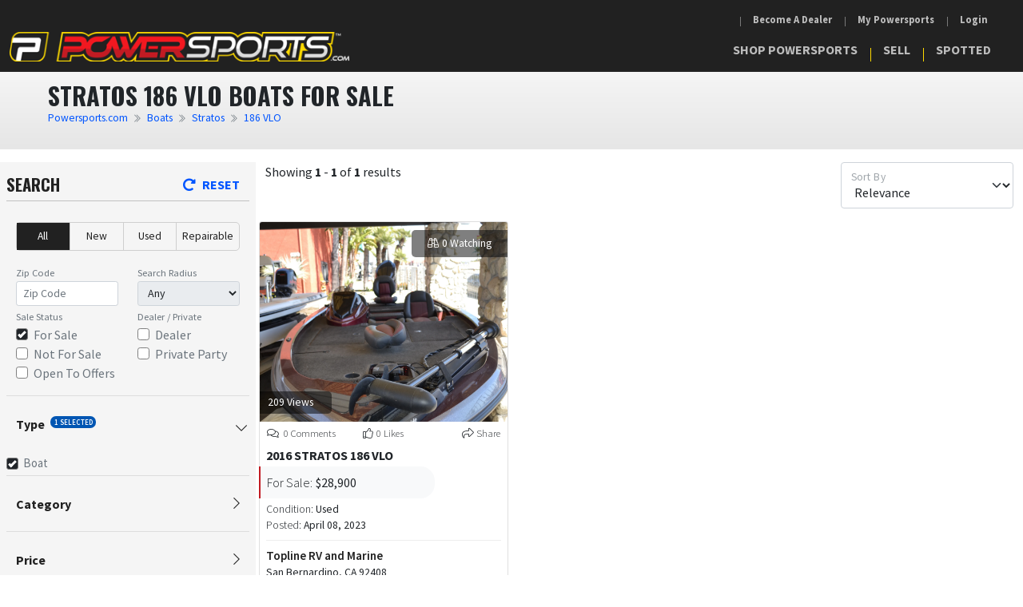

--- FILE ---
content_type: text/html; charset=utf-8
request_url: https://www.powersports.com/stratos/186+vlo/boats-for-sale
body_size: 12992
content:


<!DOCTYPE html>
<html lang="en">
<head>
    <meta charset="utf-8" />
    <meta name="viewport" content="width=device-width, initial-scale=1.0" />
    <meta http-equiv="content-type" content="text/html; charset=utf-8" />

    <title>Stratos 186 VLO Boats For Sale - PowerSports.com&reg;</title>
    <link rel="shortcut icon" type="image/jpg" href="/img/favicon.png" />

    <link rel="preconnect" href="https://fonts.googleapis.com" />
    <link rel="preconnect" href="https://fonts.gstatic.com" crossorigin />
    <link rel="dns-prefetch" href="//cdn.powersports.com" />

    <link rel="preload" href="https://fonts.googleapis.com/css2?family=Oswald:wght@400;600;700&family=Source+Sans+Pro:wght@200;300;400;600;700&display=swap" as="style" />
    <link rel="preload" href="/lib/jquery/jquery.min.js" as="script" />
    <link rel="preload" href="/lib/bootstrap/js/bootstrap.bundle.min.js" as="script" />
    <link rel="preload" href="/app/css/global.css?v=ZaOXONABvEaD6Qt7OL7Xnp3OtPtNZcmWj7JZIluz1Wc" as="style" />
    <link rel="preload" href="/_framework/blazor.server.js" as="script" />


    


    <link href="https://fonts.googleapis.com/css2?family=Oswald:wght@400;600;700&family=Source+Sans+Pro:wght@200;300;400;600;700&display=swap" rel="stylesheet" />
    <link rel="stylesheet" href="/fontawesome-subset/css/all.min.css?v=LzebWNuSUkzAAKMGDyPMjmHpxXbzDIIYanfsVSQwPGw" />

    <link rel="stylesheet" href="/app/css/global.css?v=ZaOXONABvEaD6Qt7OL7Xnp3OtPtNZcmWj7JZIluz1Wc" />

    
    <meta name="description" content="Find Stratos 186 VLO Boats as low as $28,900. Shop, compare, and save on PowerSports.com&reg;" />
    <link rel="preload" href="/img/svg/image-not-available.svg" as="image" type="image/svg+xml" />

    
<link rel="stylesheet" href="/lib/nouislider/dist/nouislider.min.css?v=nckVXP1jMdH1YpiBrAvGOSgkP6TB2DsXzkkhtSAL4K4" />



    <!-- Google Tag Manager -->
    <script>(function(w,d,s,l,i){w[l]=w[l]||[];w[l].push({'gtm.start':
    new Date().getTime(),event:'gtm.js'});var f=d.getElementsByTagName(s)[0],
    j=d.createElement(s),dl=l!='dataLayer'?'&l='+l:'';j.async=true;j.src=
    'https://www.googletagmanager.com/gtm.js?id='+i+dl;f.parentNode.insertBefore(j,f);
    })(window,document,'script','dataLayer','GTM-TNRJ7XG');</script>
    <!-- End Google Tag Manager -->

    <script async src="https://www.googletagmanager.com/gtag/js?id=G-9V7FN1G7XP"></script>
<script>
  window.dataLayer = window.dataLayer || [];
  function gtag(){dataLayer.push(arguments);}
  gtag('js', new Date());

  gtag('config', 'G-9V7FN1G7XP', {'account_type' : 'dealer'});
</script>

    <link rel="canonical" href="https://www.powersports.com/stratos/186&#x2B;vlo/boats-for-sale" />

    <base href="/" />
    <meta content="https://www.powersports.com/stratos/186&#x2B;vlo/boats-for-sale" property="og:url" />
<meta content="website" property="og:type" />
<meta content="en_US" property="og:locale" />
<meta content="PowerSports.com" property="og:site_name" />
<meta content="summary" property="twitter:card" />
<meta content="@PowerSportscom" property="twitter:site" />
<script type="application/ld+json">
{
  "@type": "Corporation",
  "contactPoint": [
    {
      "@type": "ContactPoint",
      "areaServed": {
        "address": {
          "@type": "PostalAddress",
          "addressCountry": "US"
        }
      },
      "availableLanguage": [
        "English",
        "Spanish"
      ],
      "contactOption": "TollFree",
      "contactType": "Customer Service",
      "Telephone": "+1-866-388-9778"
    },
    {
      "@type": "ContactPoint",
      "areaServed": {
        "address": {
          "@type": "PostalAddress",
          "addressCountry": "US"
        }
      },
      "availableLanguage": [
        "English",
        "Spanish"
      ],
      "contactOption": "TollFree",
      "contactType": "Sales",
      "Telephone": "+1-866-401-9778"
    }
  ],
  "address": {
    "@type": "PostalAddress",
    "addressLocality": "Sioux Falls, SD",
    "postalCode": "57106",
    "streetAddress": "2500 South Westlake Dr"
  },
  "alternateName": "PowerSports.com",
  "name": "PowerSports",
  "sameAs": [
    "https://www.powersports.com",
    "https://www.facebook.com/powersports"
  ],
  "url": "https://www.powersports.com"
}
</script>

    <link href="PowerSports.styles.css" rel="stylesheet" />
</head>


<body class="webp-support">
    <!-- Google Tag Manager (noscript) -->
    <noscript><iframe src="https://www.googletagmanager.com/ns.html?id=GTM-TNRJ7XG"
    height="0" width="0" style="display:none;visibility:hidden"></iframe></noscript>
    <!-- End Google Tag Manager (noscript) -->

    <header>
        


<div class="main-navbar row justify-content-center">
    <nav class="navbar navbar-expand-lg w-100 align-items-end">
        <a aria-current="page" class="navbar-brand active" title="Shop PowerSports.com" href="/">
            <img srcset="/img/Logo.png?height=20 228w, /img/Logo.png?height=40 457w"
                 sizes="(max-width: 1200px) 228px, 457px"
                 src="/img/Logo.png?height=40" height="40" width="457" class="img img-fluid logo" aria-label="PowerSports.com" />
        </a>
        <div class="collapse-icon-list d-flex">
            <div class="mobile-notification-icons d-block d-lg-none">
                <!--Blazor:{"type":"server","prerenderId":"55725af8085c4cc5bb5efc2f0d2c4ef2","key":{"locationHash":"AAE89EA84B6CF64A51A7C58E292D59286CC7A229372BCB6276C99F64BC77916E:0","formattedComponentKey":""},"sequence":0,"descriptor":"CfDJ8FGxvJFYOmtMv14\u002BKfpKhDEmGc0cNreu1DLHwXOhHnf7aQemVxEw23ac7k8F4V\u002BgTipPsdlL/NMp1bgBzGU1sJOf45/YBx2q/csLOczB0kFiNNc9BJQuCg8GU76PcJGAouJExT7gyHhCJ5rpV\u002Bg1bAlfzpq0vQMaDErwRKmOCURHpJmBMepGSNtrqtN5zw5mqharU6yRbdNi/p718IofZZdn9x1xbeOyA/zPXF8B4OIsK6J100fCUHlz2cntGm82NI1qrNigUh3XLxO0j5KvXrFuyvoWZWJ5FsUhDCA9oOVKTI0m0Ivh5R\u002Bb0ozgeNVk0CFhIM89gAXm6DkpvRRftWe5ZnAtLUiqgmWGsANUC2XnTIbuyBIrTy/MZZjwuAyLB\u002B3txSGDpYaHplN5e1bIvakZaiCBErOMcyv6yxeoupkcKnNcyIDvg4o2cp264jACjV\u002BZgqPSbIsln1DwnhhwQrIU8RxB21MHyXKPfMDL5Nqjc22M7DKJBf722C0j2ioW35ju0SOrjamo\u002BKyBxSCETmlDqbBrqhuKtDrD8Doe1XqN"}--><!--Blazor:{"prerenderId":"55725af8085c4cc5bb5efc2f0d2c4ef2"}-->
            </div>
            <button class="navbar-toggler" type="button" data-bs-toggle="collapse" data-bs-target="#navbarNav" aria-controls="navbarNav" aria-expanded="false" aria-label="Toggle navigation">
                <i class="fal fa-bars font-color-1"></i>
            </button>
        </div>
        <div class="collapse navbar-collapse" id="navbarNav">
            <div class="row w-100">
                <div class="col-12 text-white order-1 order-lg-0">
                    <ul class="navbar-nav secondary-nav justify-content-lg-end d-lg-flex align-items-lg-center me-lg-1">

                        <li class="desktop-notification-icons">
                            <!--Blazor:{"type":"server","prerenderId":"50a39ef7264e40699d537ee2d99fd4fa","key":{"locationHash":"AAE89EA84B6CF64A51A7C58E292D59286CC7A229372BCB6276C99F64BC77916E:0","formattedComponentKey":""},"sequence":1,"descriptor":"CfDJ8FGxvJFYOmtMv14\u002BKfpKhDElZNr9zr7Jh0I7t5GSiaxtRVxWyB4Uq7DyTdOJ9gzRhHKFvUPodTgJc306X9MqUsWjCutOSq\u002BEJDLc/OZefG63uI7\u002BV7mB85xHDqW10JuOvlSblWwSecz4E5GxkzhO26Sj7jIEbQTqZmWxzrkI2tC/pVRJ1MOZTRnpYS2N5UyOPKyGk85tNxE0mWewT3msJ\u002BsziBOIe8U/OqAk6qtecfHOYE6v3urLqavT2d8FUhzcGe9CKMxBLzly/qOCgVRxrtMAxd7Ch6dkC6L\u002BQ20TpcOL/9KwskTmdwYc9hGXVkrx1HRR0ZMznVogC6qiMDSc2a/LbLdQlTd/PeM8aCAYDZkugKrP5nLPavnkaghdkfyyO7eixM6s2sjfny02uq7Dl6X4p7qfNMUuzD5ixQe7t0xP1um9WI2LoCVO6U3m6UmVP5SW5gHfPdpgrlpD80ubz/Z3gSK8rdq0\u002BONvdyYsU8r6xwg5G5DRajLVSc15FMj3OyHj\u002BnZ9nn5CgqEoMJ8LX0NVhl\u002BzuU\u002B0YEnFgUKZLqCk"}--><!--Blazor:{"prerenderId":"50a39ef7264e40699d537ee2d99fd4fa"}-->
                        </li>
                        <li class="nav-item"><a class="nav-link" href="https://dealers.powersports.com">Become A Dealer</a></li>
                        <li class="nav-item"><a class="nav-link" href="/myprofile/powersports">My Powersports</a></li>
                        <!--Blazor:{"type":"server","prerenderId":"9d308a6252fa4742a281cfe60c0d6ce1","key":{"locationHash":"211516E4D19D3781A23E442198135C7F57E052E7C9AE2EA5CA585FB3646ECD99:0","formattedComponentKey":""},"sequence":2,"descriptor":"CfDJ8FGxvJFYOmtMv14\u002BKfpKhDHmvZigOLFyZAESf1lXosSCwqpX1/4r\u002BzdhltgXOJmTwk36UtqX69gR/\u002BH6/kfri/mopPHElYwx3KN/rA30U4SDnbZZ9zUm34TUjqaobW9OVFiBnqTdbeo6y4KNAuKr5u\u002BBdQfFa4kU3uMJTOhv\u002BuW423g4FhhdHfa6oZMHqOYh2Z3/soYahJfXs31Y3S1JxhKxPSM4YoJmQYAGL5bSUhoT6cJQkXtTBbX8VQjotIrREn9on5qEMjEEeZUd9K822vRDPVS4KStvhcbpcbMK2IuEulx0WH/fojFfb4BEbw0XQ1JF7n/Zvx7PLvsoDJdoO8pZkY2mY/OIbKi9jGNF8irz\u002BQF7B9O488T8roEm56PhFKT0W2kCB8K\u002Bal5kST2v\u002Bv/OxYIP67e\u002BydmelJxv4G/XhixyaBgpzvcOq\u002Bu/MPWigxj/I2HTnm3BBUQcamis2CoEj6o8NQ6X2pvLU9h4/8n\u002BKvEE4AxYxQljsnG0VpQhgohTkpLZYI5VY39YeMpMnJiNvQiez7pJAnFSSrUHkiTO"}--><li class="nav-item" id="login-dropdown"><div class="dropdown login-dropdown"><a class="nav-link" href="#" id="navbarDropdownMenuLogin" role="button" data-bs-toggle="dropdown" aria-expanded="false">Login</a>
            <ul class="dropdown-menu" aria-labelledby="navbarDropdownMenuLogin"><li><a class="dropdown-item" href="Identity/Account/Login" rel="nofollow">Individual</a></li>
                <li><hr class="dropdown-divider mx-2"></li>
                <li><a class="dropdown-item" href="https://www.myaccountcenter.com" rel="nofollow">Dealer</a></li></ul></div></li><!--Blazor:{"prerenderId":"9d308a6252fa4742a281cfe60c0d6ce1"}-->
                    </ul>
                </div>
                <div class="col-12 order-0 order-lg-1 d-flex justify-content-lg-end">
                    <ul class="navbar-nav primary-nav-items">
                        <li class="nav-item dropdown">
                            <a class="nav-link text-uppercase" id="shopPowersports" data-bs-toggle="dropdown" href="#" role="button" aria-haspopup="true" aria-expanded="false">Shop Powersports</a>
                            <ul class="dropdown-menu" aria-labelledby="secondaryNavbar">
                                <li><a class="dropdown-item" href="/powersports-for-sale">All Powersports</a></li>
                                <li><a class="dropdown-item" href="/new/powersports-for-sale">New Powersports</a></li>
                                <li><a class="dropdown-item" href="/used/powersports-for-sale">Used Powersports</a></li>

                                    <li><a class="dropdown-item" href="/atvs-for-sale">ATVs</a></li>
                                    <li><a class="dropdown-item" href="/boats-for-sale">Boats</a></li>
                                    <li><a class="dropdown-item" href="/campers-for-sale">Campers</a></li>
                                    <li><a class="dropdown-item" href="/go-karts-for-sale">Go-Karts</a></li>
                                    <li><a class="dropdown-item" href="/golf&#x2B;carts-for-sale">Golf Carts</a></li>
                                    <li><a class="dropdown-item" href="/jet&#x2B;skis-for-sale">Jet Skis</a></li>
                                    <li><a class="dropdown-item" href="/motors-for-sale">Motors</a></li>
                                    <li><a class="dropdown-item" href="/motorcycles-for-sale">Motorcycles</a></li>
                                    <li><a class="dropdown-item" href="/rvs-for-sale">RVs</a></li>
                                    <li><a class="dropdown-item" href="/riding&#x2B;lawn&#x2B;mowers-for-sale">Riding Lawn Mowers</a></li>
                                    <li><a class="dropdown-item" href="/scooters-for-sale">Scooters</a></li>
                                    <li><a class="dropdown-item" href="/side&#x2B;x&#x2B;sides-for-sale">Side X Sides</a></li>
                                    <li><a class="dropdown-item" href="/snowmobiles-for-sale">Snowmobiles</a></li>
                                    <li><a class="dropdown-item" href="/specialties-for-sale">Specialties</a></li>
                                    <li><a class="dropdown-item" href="/trailers-for-sale">Trailers</a></li>
                                    <li><a class="dropdown-item" href="/utvs-for-sale">UTVs</a></li>
                            </ul>
                        </li>
                        <li class="nav-item"><a class="nav-link text-uppercase" href="/sell">Sell</a></li>
                        <li class="nav-item"><a class="nav-link text-uppercase" href="/spotted">Spotted</a></li>
                    </ul>
                </div>
            </div>
        </div>
    </nav>
</div>

    </header>

    <div class="wrapper mb-3"> 


<div class="container-fluid p-0">
    <div class="row">
        <div class="internal-header">
            <div class="ms-5">
                <h1 class="m-0">Stratos 186 VLO Boats For Sale</h1>
                <nav aria-label="breadcrumb">
                    <ol class="breadcrumb">
                        <li class="breadcrumb-item"><a href="/">Powersports.com</a></li>
                                <li class="breadcrumb-item"><a href="/boats-for-sale" class="p-font-size-xs">Boats</a></li>
                                <li class="breadcrumb-item"><a href="/stratos/boats-for-sale" class="p-font-size-xs">Stratos</a></li>
                                <li class="breadcrumb-item"><a href="/stratos/186&#x2B;vlo/boats-for-sale" class="p-font-size-xs">186 VLO</a></li>
                    </ol>
                </nav>
            </div>
        </div>
    </div>

    <div class="row g-0">
        <div class="d-flex w-100">
            <!--Blazor:{"type":"server","prerenderId":"839eff5babd14fc8901cc6e1fd69160f","key":{"locationHash":"AF8036C4C29719D92F1F8FC15A2D96D710997663F465FFE6B4A4BB67A7DF498C:0","formattedComponentKey":""},"sequence":3,"descriptor":"CfDJ8FGxvJFYOmtMv14\u002BKfpKhDFBqYyhOWt6DtS9ekf17XkoevYz24v0aXG3CAsSKebJ4/znSbNHpsuSZT0szd4iW0nMJlo5jdBmQOHqoKwZLR8jd6b8a4CH473sbKCOBJ9rMW81J7hq4pjtGSQFIuLSTy8ss6Nu5dJYDQZ1iXYn7Kf7exzNj\u002BHx5j/flMCAxTvXEefbzAz7LcW8nirgGkJOR/klj8u69zHuvsx7XNeEGbPR4ni6a4OLLKbfdyYSmDUfBr\u002BS/al/RXs2oR9/bpwjDQ3qqnexKSJUm3Q1/WFKe6t807V8zbR0ufY0eB4s7V9O1v1jIQoxqDL7Jqa3Xu6h5cAHK8AGfnShMBF8IDsFLAleiQYDBwz2egUmVBycR0NLoJITdfiNDUM3oBZHjs4BTyS6Ob7WQR4VW/9jcfA9uW7bVB8JfdUVYkIZq3KJOiSUhj/fQGL9JSc0Pj89fx8APmJtkebOmdj2YZl5Hda7vK4n2y1Q6lh3O50\u002BArA20wYu97Hyl79/vePphmT7a9RYLAFDss5saG4QPqy/F1L3ArfG1eO9bJ38Ra1ODdkp3iVC6Dm1obydBMKLRbAkucgR4WGPEs6dk3hjei6jYhjVS/bk0rErBF\u002Bi4z9AHXhE5Hy17KhmdPkHTPV5NrYDHml6gnQN6eyOqR5kY0F1YvliRzrLaljlQh2WS5R6lwJO/xln7L88gioWTCGC2g3YZE\u002B9QS/ZKUX18k4\u002BsZNByYoQeWox02jfbLuThGubY3QKNGfvRGH39NHRr\u002B8s7CWbRe303A8X7BJ9ddF3UpK05f/fmLW4ygm0VlrdhvlhjDUabHSsOf1ajki3WIfSW8/jMe9z5/goAkg8onT6HExz4i\u002BLHAAkRXVYh7LkpFbjO4s0UQyoCMh\u002B7JuWnPi8SN0\u002BceIT6uA1d97BpvkYH1S4xbHZQpZ5gxgMPUguo9S5EyLmEiwtK2Mux1bl7Vl7YXv\u002BOMgogvTfsnMWmAcGzS7oWDKXA8QdNmcbVE8XXKua1u71cjTff2xbhCR0rTThOgfRLenI5EdSL9Y9P1OLWz1RguZEA6qJ4XialzxPSJu/XxsqeQKqFKTcuA5Wu1exSuuuylNmjRkj4d/6Rh2oFWpuucXlfxbRKqxqdIOrD8sZOcvl26FndJzhhviRKY44hcOmEneAplMauz6Wjl0oVPQqb0fMQBO4t3/kPN5p4H9LauG9yhM5pElutbTCUFqkd959kOKGUKGccVxc3rSlke2zmjd3B5Ir/cJJupxUHJLyUZKWR4gKeyEvtpn7L0H8JNKCLiLThoQWYb0PdPzbT\u002BIFF9/MEpCCS8vBj29I8VJmdP2QYlPnECNZbpySxWRYjaHmnL3FCN8\u002BJpHwlfjCNOJ\u002B4b36Tj1Qnrq2fjCemqR\u002BpQK5pcMwvJpKyqkAX9veUJDynKdM0P1BJ8PwwQ7BClbNLFTa5wj52nAMi4eF/KllpVUCO/b/J3rsNUkcu5pLywvGvJdAzaWr9G2P6koEgE/D2E6dlerlH2hcfVXkeOexhfKLFvMpuKLoilgfo5HxZ1MVngdAP/o43ScB/cCONHOc5A\u002Bp3zH8"}--><div class="flex-shrink-1"><div class="search-bar-container px-2 py-3"><div><div class="row"><div class="col d-flex justify-content-start p-0"><h3 class="p-font-size-xl text-uppercase">Search</h3></div>
                            <div class="col d-flex justify-content-end"><span class="reset-filter"><a><i class="fas fa-redo-alt me-2"></i>Reset</a></span></div></div>

                        <hr class="mb-3">
                        

                        <div class="row"><div class="col-12"><div class="status-btn"><span class="option active">All</span>
                                    <span class="option ">New</span>
                                    <span class="option ">Used</span>
                                    <span class="option ">Repairable</span></div></div></div>

                        <div class="row mt-1"><div class="col-6"><div class="form-group"><label class="p-font-size-xxs p-font-weight-medium mb-0" for="zip">Zip Code</label>
            <input type="text" maxlength="5" class="form-control form-control-sm" id="zip" placeholder="Zip Code" /></div></div>
    <div class="col-6"><label class="p-font-size-xxs p-font-weight-medium mb-0" for="radius">Search Radius</label>
        <select class="form-control form-control-sm" id="radius" disabled><option value selected>Any</option></select></div></div>

                        <div class="row"><div class="col-6"><label class="p-font-size-xxs p-font-weight-medium mb-0" for="status">Sale Status</label>
                                <ul class="list-unstyled" id="status"><li><label class="custom-checkbox-1" for="ForSale">
                                            For Sale
                                            <input type="checkbox" id="ForSale" value="ForSale" checked /><span class="checkmark"></span></label></li>
                                    <li><label class="custom-checkbox-1" for="NotForSale">
                                            Not For Sale
                                            <input type="checkbox" id="NotForSale" value="NotForSale" /><span class="checkmark"></span></label></li>
                                    <li><label class="custom-checkbox-1" for="OpenToOffers">
                                            Open To Offers
                                            <input type="checkbox" id="OpenToOffers" value="OpenToOffers" /><span class="checkmark"></span></label></li></ul></div>
                            <div class="col-6"><label class="p-font-size-xxs p-font-weight-medium mb-0" for="ownertype">Dealer / Private</label>
                                <ul class="list-unstyled" id="ownertype"><li><label class="custom-checkbox-1" for="Dealer">
                                            Dealer
                                            <input type="checkbox" id="Dealer" value="Dealer" /><span class="checkmark"></span></label></li>
                                    <li><label class="custom-checkbox-1" for="Consumer">
                                            Private Party
                                            <input type="checkbox" id="Consumer" value="Consumer" /><span class="checkmark"></span></label></li></ul></div></div></div>

                    <div><div class="row category-header" data-bs-toggle="collapse" href="#collapse_classification"><div class="col-12 d-flex justify-content-between"><h3 class="category-title">
                    Type
<span class="filter-selected">1 SELECTED</span></h3>

                <i class="fal fa-chevron-right"></i></div></div>
        <div class="collapse show p-font-size-s" id="collapse_classification"><div class="row pl-3"><div class="col-6 p-0 my-1"><label class="custom-checkbox-1" for="classification-boat">Boat
                            <input type="checkbox" id="classification-boat" checked /><span class="checkmark"></span></label></div></div></div></div>
                    <div><div class="row category-header collapsed" data-bs-toggle="collapse" href="#collapse_subclassification"><div class="col-12 d-flex justify-content-between"><h3 class="category-title">
                    Category
</h3>
                <i class="fal fa-chevron-right"></i></div></div>
        <div class="collapse p-font-size-s" id="collapse_subclassification"><div class="row pl-3"><ul class="list-unstyled"><li class="col-12 p-0 my-1"><label class="custom-checkbox-1" for="subClassification-bass">Bass
                                <input type="checkbox" id="subClassification-bass" />
                                <span class="checkmark"></span></label></li></ul></div></div></div>

                    <div><div class="row category-header collapsed" data-bs-toggle="collapse" href="#collapse_price"><div class="col-12 d-flex justify-content-between"><h3 class="category-title">Price</h3>
            <i class="fal fa-chevron-right"></i></div></div>
    <div class="collapse p-font-size-s" id="collapse_price"><div class="row pl-3"><div class="col-12 p-0 my-1"><div id="slider_price" class="slider mx-2" data-min="28900.0" data-max="28900.0" data-start="28900.0" data-end="28900.0" data-input-start="input_start_price" data-input-end="input_end_price"></div>

                <div class="row form-row noUi-slider-input mt-2"><div class="col"><input class="form-control form-control-sm" id="input_start_price" value="28,900" aria-label="min price" /></div>
                    <div class="col text-center p-font-weight-semi-bold"><text>TO</text></div>
                    <div class="col"><input class="form-control form-control-sm" id="input_end_price" value="28,900" aria-label="max price" /></div></div></div></div></div></div>
                    <div><div class="row category-header collapsed" data-bs-toggle="collapse" href="#collapse_year"><div class="col-12 d-flex justify-content-between"><h3 class="category-title">Year</h3>
            <i class="fal fa-chevron-right"></i></div></div>
    <div class="collapse p-font-size-s" id="collapse_year"><div class="row pl-3"><div class="col-12 p-0 my-1"><div id="slider_year" class="slider mx-2" data-min="2016" data-max="2016" data-start="2016" data-end="2016" data-input-start="input_start_year" data-input-end="input_end_year"></div>
                <div class="row form-row noUi-slider-input mt-2"><div class="col"><input class="form-control form-control-sm" id="input_start_year" value="2016" aria-label="min year" /></div>
                    <div class="col text-center p-font-weight-semi-bold"><text>TO</text></div>
                    <div class="col"><input class="form-control form-control-sm" id="input_end_year" value="2016" aria-label="max year" /></div></div></div></div></div></div>

                    <div><div class="row category-header collapsed" data-bs-toggle="collapse" href="#collapse_make"><div class="col-12 d-flex justify-content-between"><h3 class="category-title">
                    Make
<span class="filter-selected">1 SELECTED</span></h3>
                <i class="fal fa-chevron-right"></i></div></div>
        <div class="collapse p-font-size-s" id="collapse_make"><div class="row pl-3"><ul class="list-unstyled"><li class="col-12 p-0 my-1"><label class="custom-checkbox-1" for="make-stratos">Stratos
                                <input type="checkbox" id="make-stratos" checked /><span class="checkmark"></span></label></li></ul></div></div></div>
                    <div><div class="row category-header collapsed" data-bs-toggle="collapse" href="#collapse_model"><div class="col-12 d-flex justify-content-between"><h3 class="category-title">
                    Model
<span class="filter-selected">1 SELECTED</span></h3>
                <i class="fal fa-chevron-right"></i></div></div>
        <div class="collapse p-font-size-s" id="collapse_model"><div class="row pl-3"><ul class="list-unstyled most-popular"><li class="my-2"><label class="custom-checkbox-1" for="model-20ss-extreme">20SS EXTREME
                                <input type="checkbox" id="model-20ss-extreme" /><span class="checkmark"></span></label></li><li class="my-2"><label class="custom-checkbox-1" for="model-186-vlo">186 VLO
                                <input type="checkbox" id="model-186-vlo" checked /><span class="checkmark"></span></label></li></ul></div></div></div>

                    <div><div class="row category-header collapsed" data-bs-toggle="collapse" href="#collapse_others"><div class="col-12 d-flex justify-content-between"><h3 class="category-title">Other Filters</h3>
                                <i class="fal fa-chevron-right"></i></div></div>
                        <div class="collapse p-font-size-s" id="collapse_others"><div class="row pl-3"><ul class="list-unstyled" id="noPhotos"><li class="my-1"><label class="custom-checkbox-1" for="noImages">
                                            Hide Powersports with no images
                                            <input type="checkbox" id="noImages" />
                                            <span class="checkmark"></span></label></li></ul></div></div></div></div></div><div class="vehicle-cards-container flex-grow-1"><div class="row mb-2"><div class="col-12 col-md-6 col-lg-8 col-xl-9 pl-4"><text>Showing <span class="fw-bold">1</span> - <span class="fw-bold">1</span> of <span class="fw-bold">1</span> results</text></div>
    <div class="col-12 col-md-6 col-lg-4 col-xl-3 mt-3 mt-md-0"><div class="form-floating mb-0"><select id="srpSortBy" class="form-select" aria-label="Sort By" value="Relevance"><option value="Relevance" selected>Relevance</option>
            <option value="DateCreatedDescending">Date Added: Newest</option>
            <option value="DateCreatedAscending">Date Added: Oldest</option>
            <option value="PopularityDescending">Popular: Most</option>
            <option value="PopularityAscending">Popular: Least</option>
            <option value="PriceDescending">Price: Highest</option>
            <option value="PriceAscending">Price: Lowest</option>
            <option value="YearDescending">Year: Newest</option>
            <option value="YearAscending">Year: Oldest</option></select>
        <label for="srpSortBy"> Sort By</label></div></div></div>


<ul class="row list-unstyled list-group list-group-horizontal"><li class="flex-card-item px-1 py-2  "><div class="card p-veh-card h-100 "><div class="card-top-img position-relative"><a href="/Vehicle/2016-Stratos-186&#x2B;VLO-21827b2a-1da0-43b4-b81f-e694788cc548"><img src="https://cdn.powersports.com/2E18BF291C27D80015373F94C2BD13D0.jpg?480x360" width="480" height="360" loading="lazy" class="card-img-top" alt="..." /></a>
        <div class="view-count-overlay">0 Views</div>
        <a role="button" class="btn watching-overlay"><i class="fal fa-binoculars me-1"></i>0 Watching
    </a></div>
    <div class="card-body pt-0 pb-2 position-relative px-2"><div class="row d-flex align-items-center g-1"><div class="col d-flex justify-content-start p-0"><a class="btn btn-link card-action p-0" href="/Vehicle/2016-Stratos-186&#x2B;VLO-21827b2a-1da0-43b4-b81f-e694788cc548"><i class="fal fa-comments me-1"></i>
    0 Comments</a></div>

            <div class="col d-flex justify-content-center p-0"><a role="button" class="btn btn-link card-action p-0"><i class="fal fa-thumbs-up me-1"></i>0 Likes</a></div>

            <div class="col d-flex justify-content-end p-0"><a role="button" class="btn btn-link card-action p-0"><i class="fal fa-share me-1"></i>Share</a></div></div><a href="/Vehicle/2016-Stratos-186&#x2B;VLO-21827b2a-1da0-43b4-b81f-e694788cc548"><h5 class="card-title mt-2 mb-0">2016  Stratos 186 VLO</h5></a><div class="sale-status ss-0 d-flex align-items-center p-2"><span class="p-font-weight-light me-1">For Sale:</span>$28,900</div><div class="p-font-size-xs"><span class="p-font-weight-light">Condition: </span>Used</div><div class="p-font-size-xs"><span class="p-font-weight-light">Posted: </span>April 08, 2023</div>
        <div class="row owner-information"><div class="col-12 p-0"><a href="/dealer/topline&#x2B;rv&#x2B;and&#x2B;marine-san&#x2B;bernardino-ca-1c1a206d-1e43-43d2-a4fe-ad711a417b28" class="info-name" alt="dealer avatar">Topline RV and Marine</a></div>
        <div class="col-12 p-0 p-font-size-xs">San Bernardino, CA 92408</div><div class="col-12 p-0"><a class="btn badge-pill btn-inventory" href="/dealer/topline&#x2B;rv&#x2B;and&#x2B;marine-san&#x2B;bernardino-ca-1c1a206d-1e43-43d2-a4fe-ad711a417b28">View Our Inventory</a></div></div></div>

    <div class="card-footer p-0"><div class="row g-0"><div class="col"><button type="button" class="btn border w-100 px-1 btn-email"><i class="fas fa-envelope me-1"></i>Email</button></div></div></div></div></li><div data-id="13a8fa9c-47ce-4ba2-854e-2cf4ec6495ce" class="row d-flex justify-content-between" data-role="pager" role="navigation"><div class="col-12 col-md-auto"><nav aria-label="Pagination"><ul class="pagination"><li class="page-item disabled"><a aria-label="Go to the first page" role="link" title="Go to the first page" class="page-link" aria-disabled tabindex="-1"><i class="fas fa-arrow-alt-to-left" role="presentation"></i></a></li>
                <li class="page-item disabled"><a aria-label="Go to the previous page" role="link" title="Go to the previous page" class="page-link" aria-disabled tabindex="-1"><i class="fas fa-arrow-alt-left" role="presentation"></i></a></li><li class="page-item active"><a aria-current="page" tabindex="0" class="page-link" aria-label="1">1</a></li><li class="page-item disabled"><a aria-label="Go to the next page" role="link" title="Go to the next page" class="page-link" aria-disabled tabindex="-1"><i class="fas fa-arrow-alt-right" role="presentation"></i></a></li>
                <li class="page-item disabled"><a aria-label="Go to the last page" role="link" title="Go to the last page" class="page-link" aria-disabled tabindex="-1"><i class="fas fa-arrow-alt-to-right"></i></a></li></ul></nav></div>



    <div class="col-12 col-md-auto me-3">Showing <span class="fw-bold">1</span> - <span class="fw-bold">1</span> of <span class="fw-bold">1</span> Results</div></div></ul></div>

<div class="modal fade" id="telephoneModal" role="dialog" aria-labelledby="formModalLabel" aria-modal="true"><div class="modal-dialog form-modal" role="document"><div class="modal-content"><div class="modal-header"><h5 class="modal-title thin-border-bottom-primary">Call Seller</h5><div role="button" class="close" data-bs-dismiss="modal" aria-label="Close"><span aria-hidden="true"><i class="fal fa-times"></i></span></div></div>
            <div class="modal-body" id="telephoneNumber"><i class="fas fa-phone me-2"></i>Telephone: () -</div></div></div></div>
<div class="modal fade" id="contactSellerModal" role="dialog" aria-labelledby="formModalLabel" aria-modal="true"><div class="modal-dialog form-modal" role="document"><div class="modal-content"><div class="modal-header"><h5 class="modal-title thin-border-bottom-primary">Contact Seller</h5><div role="button" class="close" data-bs-dismiss="modal" aria-label="Close" data-target="#contactSellerModal"><span aria-hidden="true"><i class="fal fa-times"></i></span></div></div>
            <div class="modal-body"></div></div></div></div><!--Blazor:{"prerenderId":"839eff5babd14fc8901cc6e1fd69160f"}-->
        </div>
    </div>
    <div class="row d-block d-lg-none fixed-filter d-flex">
        <div class="col">
            <a class="btn btn-outline-primary w-100" href="/powersports-for-sale">
                <i class="fal fa-search me-2"></i><span class="filter-text p-font-size-xxs">New Search</span>
            </a>
        </div>
        <div class="col">
            <div class="btn btn-primary w-100 filter-btn" onclick="filterShowHide()">
                <span class="toggle show"><i class="fal fa-filter me-2"></i><span class="filter-text p-font-size-xxs">Filter</span></span>
                <span class="toggle hide"><i class="fal fa-check me-2"></i><span class="filter-text p-font-size-xxs">Apply Filter</span></span>
            </div>
        </div>
    </div>
</div>

<!--Blazor-Server-Component-State:CfDJ8FGxvJFYOmtMv14+KfpKhDFRJref/jMrK63twSmztgTPRgEfU1h5EwImL0fLO8ZhDNVXldKynPjpxcjJYp70amkUctfrRpY5rThOEspOW/OIiER82aaXOaUQTWqvoFzW4I2xT/snrq7xkKGM3jUyJr4xuySOOhVyHxk4R1h38FyoEqbP4hFxV1yVFCOTLgyrhbm1TaC6AlpFnPOFoU4PmutCQmX4eA9oCUJ7U7i0M/iIa9VFChGzhUSGZjTnLvyrD822uH+B/kC9ID3CBczml4gfQAJdPucMQC+UNqI937K5Pp03hg+82BXbo2vNrHdyjatYw4RgbGriqIrXxv+31q717ZP/jBvmlTeq/dDiJQC8THAVtIw5L6c7X014l27M0cHWPSpAFLkmC4zYw7ejxkYBnNObLmNzPbcHEi2JYFmff7n5tE9Sq9SRyaewOX4Zurx2SSNCt/M4ebk5ygFxhUUeBT8N6zHYLLX1BPSJjBHuhZARHnP2APOrvmx2EyXr9U5BXAhk3CyHRO4kVwr5CGIscVx1pPUr0/HiL9ruiClWke0c1xutO8uf0RZmHMupmua1E1184u6Z3W5ss/byDe+/3qXJM05/A8k+PGEHto7B8vOnPkaongC4+iMsIie5AMY6qgDwvq0xe8nTYJkHCcyZ6H37UHTnVVMu3uKSXKsUtvjD6eamhW+vBzPqcz+oTxHqgjTh5e17H9XdWq0aBoTEKhnrlF+4pU7Ju8DoiKZMgfnfN0sZezXNjCJlLoQp2Q==-->


</div>

    <footer class="footer" data-nosnippet>
        <div class="container my-4">
            <div class="row mb-5">
                <h4>ABOUT POWERSPORTS.COM<sup>®</sup></h4>
                <p>Whether you're on dirt, water, snow, or you're just looking for a home-away-from-home, you'll find it here. With thousands of listings of ATVs, boats, motorcycles, RVs, and more, PowerSports.com is here for you (because we're enthusiasts just like you). We've utilized our 22 years of experience to make a power-sports platform that's not only crafted to help you seamlessly find your next fun toy, but to also create a community of thrill-seeking individuals like us.</p>
            </div>
            <div class="row">
                <div class="col-12 col-md-6 col-lg-3">
                    <a href="/"><img src="/img/P-Icon-TM.png?width=150" width="150" height="106" loading="lazy" class="img img-fluid footer-logo" alt="Powersport Icon"></a>


                </div>
                <div class="col-12 col-lg-3">
                    <h4 class="text-uppercase">Explore</h4>
                    <ul class="list-unstyled">
                        <li><a class="footer-link" href="/sell">Sell Your Powersports</a></li>
                            <li><a rel="nofollow" class="footer-link" href="/identity/account/login">Create a Profile</a></li>
                        <li><a class="footer-link" href="/powersports-for-sale">Shop All Powersports</a></li>
                        <li><a class="footer-link" href="/termsconditions">Terms And Conditions</a></li>
                        <li><a class="footer-link" href="/privacy">Privacy Policy</a></li>
                    </ul>
                </div>
            </div>
        </div>
        <div class="footer-copyright">
            <div class="container">
                <small>© 2026 PowerSports.com<sup>®</sup> All rights reserved.</small>
            </div>
        </div>
    </footer>

    <!--Blazor:{"type":"server","prerenderId":"24411d51e0904fb8953a085f89b1af2a","key":{"locationHash":"FEEEC633CCE86440550EA4664BCA43B2460A769AC392F84EC23AC40816291F88:0","formattedComponentKey":""},"sequence":4,"descriptor":"CfDJ8FGxvJFYOmtMv14\u002BKfpKhDGRvM8TTRpUxPjRBMfAcUdZihjmoZHVr5GC8zHdb7DUanU85KQaq5eKw9xL8JNGS1SicRLc2OASEpnimWdIooH5EzOJCkpilWDGqmqvdsLacxGqcmqLYLfghMxX\u002B74xgZLXQJJJLUflr1z3AhQbsCOl/3G1pHL40W1t/IdHzvZ6yNqM36speUsWTouKoOk7kaSaHkzGWXgYnf7T5Y/7gvEk/ekHvo/8W7\u002BkpVJ25YmX5dKLzC6/sT23UowOcUyPowBkl\u002BNP\u002BmyncPp0stotJ7SoDXmQp3gKhHx6FLMw8IEHkGQ/42bv0IkU5OMmxSgO/uaIod4E5tkqYm5O/ytZoz/7oBwt6pE2psxjedZw0As\u002BNnzsWr7WYJ9wuFxQskp6k6IjBrXKCxPyMo5ePS8DFcsPWiJqe6cOJ4vhzMp7mEAWkaxk7KlVG22pFDaWUumlMw2UzMVAvDJ9BNG5oYyVKTvyl1OOOA7p3SvxXRsjkcjHfr9QF\u002BdkN5oxEghiMRpokFiFP/nAbEikps5LOMRIA7Ue"}--><div class="modal fade" id="userSignInModal" role="dialog" aria-labelledby="formModalLabel" aria-modal="true"><div class="modal-dialog form-modal" role="document"><div class="modal-content"><div class="modal-header"><h5 class="modal-title">Sign In</h5><div role="button" class="close" data-bs-dismiss="modal" aria-label="Close"><span aria-hidden="true"><i class="fal fa-times"></i></span></div></div>
            <div class="modal-body"><form id="userSignInForm" action="/Identity/Account/Login?returnUrl=%2fstratos%2f186%2bvlo%2fboats-for-sale" method="post"><div class="input-group form-group mb-3"><input type="text" class="form-control" placeholder="username" name="Input.Email" /></div>
                    <div class="input-group form-group mb-3"><input type="password" class="form-control" placeholder="password" name="Input.Password" /></div>
                    <div class="row align-items-center remember"><label asp-for="Input.RememberMe" class="d-flex align-items-center"><input type="checkbox" class="me-2" name="Input.RememberMe" value="true" />Remember Me
                            </label></div>
                    <div class="form-group text-end"><input type="submit" class="btn btn-primary" value="Login" __internal_preventDefault_onclick /></div>
                    <input type="hidden" name="__RequestVerificationToken" value="CfDJ8FGxvJFYOmtMv14-KfpKhDGW5FHlK284Tw6ZXucvpKoX6YPJ6BxmLcyktAmqVRx2ws_bTWZ5glnVf4jlNEKJIdMOLwMf2q3WbUXcFBtZyD_RFE1bvYzjj1we7Xl58YN8ebejX4XP_N9E30JjzxTbtV8" /></form>

                <div class="d-flex justify-content-center links">Don't have an account?&nbsp;<a rel="nofollow" href="/Identity/Account/Register">Sign Up</a></div>
                <div class="d-flex justify-content-center"><a rel="nofollow" href="/Identity/Account/ForgotPassword">Forgot your password?</a></div></div>
            <div class="modal-footer"></div></div></div></div><!--Blazor:{"prerenderId":"24411d51e0904fb8953a085f89b1af2a"}-->
    
    <!--Blazor:{"type":"server","key":{"locationHash":"D072CD375A3674679EC8E5C7155A5E973C8CA70D8111A901404C7DCD361E9464:0","formattedComponentKey":""},"sequence":5,"descriptor":"CfDJ8FGxvJFYOmtMv14\u002BKfpKhDGkkbngMT7RyFfJjRyoRzTN028Hs1k248c\u002BgCO2ChqbMvLUNUJqxJCWZa/pwhu/hMoykVJwClKutBAQYuPGIZoVLjjhrltmPuxnj6SpG15kvqAOpL\u002BhFv2YW2mdaGTW36EIIyKv0J\u002B/I3wtG7/8V6gglsThIL8tH1pVz3Szu420JaeBu3FTMkLnXwbYLKS2lnW2Oep/PUyDN\u002B2NB5EaI98KVCqEwYaax7lVtnp8o4l\u002BAiHtmvWo3DGUKtRcFd3kG8kuKG11u9H9qn3TxLYjFlauHV\u002BLYsqAWMcW5ZLcP\u002BM3g17/9PoQ98VRhWMC0rc5axvSgsMOvIcihes1uEZsEp\u002Buzk0rLMg\u002B25hu\u002B0rEr82JNE1Lwq6K4/lEo7SLQQdsz6/lYL4wUPL4GjUOiKnqgxm2ZYb9LG4uGaqKadAqRkRJjZv\u002BeI5SzafirfHmd24FFeJJ9p1ZbVbdAJgGpM1FEbWPx7avY2s8TZrzLoiUceivCtMNd/bT7L03MYigEFMrFZ8gr7tcxIHhuZRihjOdpF9W"}-->
    <!--Blazor:{"type":"server","key":{"locationHash":"76450CA095BAE7E4CA859444E1239FACDA34456CC39B76E42CCC3CD379E2A1EC:0","formattedComponentKey":""},"sequence":6,"descriptor":"CfDJ8FGxvJFYOmtMv14\u002BKfpKhDGmgZpTbh/ukpCiKS86tbGTU4IDAWjlJW4IDS89qJpPekDzmFE5Z4YgFj246CwO7qayMCwFUocKqOv16PPsG\u002B3Wj\u002ByF2k6xpRIkbeivnBJXJLL3lBi6Kir8ROuvbtiKL5cIBiZJAdqAtMsJoQiOFhQHXx2wMUO028d62CxxNHenZYCoxVxvw89c5i58X43PCD22K543MuMruE5YiiiiCts/W3REy/QYxRlKNLf8f2x1Oc4WReY0g4IpB6BKa3tpzzWe9xBbJhWRq4ZLFJo2VfYmALPIDRoyrYaygd9fQGj3dCb7OdtSjzrhnxjBfB1lifnFJoPZ/OBF7lQFNszavCGaNvl17mxF5mJEcEZpvST/WsiI29we6pzPAmgbw1LjZ0twsUBzO6mS0Yy0swkYK6HyiIxeuuaL6mL4t58y9KPGR\u002BiV/WE2/3tE2RJA\u002BsjySgG45gMjqAgWFGeKJ4\u002BZPOgHlnhYl7SO7NZlFDs\u002BUOPm4rf8UQL/ukLAvgpPuq873g4="}-->
    <div id="components-reconnect-modal" class="my-reconnect-modal components-reconnect-hide">
    <div class="modal-body">
        <div class="show">
            <div class="title">Getting ready to power your passion!</div>
            <div class="message">
                Attempting to connect to the server.
            </div>
            <div><i class="fad fa-spinner fa-pulse fa-2x"></i></div>
        </div>
        <div class="failed">
            <div class="title">Getting ready to power your passion!</div>
            <div class="message">
                Could not connect to the server.<br />
                <a href="/stratos/186&#x2B;vlo/boats-for-sale">Reload</a> the page.
            </div>
        </div>
        <div class="rejected">
            <div class="title">Getting ready to power your passion!</div>
            <div class="message">
                Could not connect to the server.<br />
                <a href="/stratos/186&#x2B;vlo/boats-for-sale">Reload</a> the page.
            </div>
        </div>
    </div>
</div>

    
    <script src="/lib/jquery/jquery.min.js"></script>
    <script src="/lib/bootstrap/js/bootstrap.bundle.min.js" async></script>
    <script src="/_framework/blazor.server.js" autostart="false" defer></script>
    <script src="/app/js/blazor.min.js?v=hCS0UG07nUDq725rd4gVJ_2tbqxtFKYap5Hp2myVzCo" defer></script>
    <script src="/app/js/site.min.js?v=5_lEmqIcUpv71KG1oPVxLxZLGmJHzUuShNGpuP7u0NE" async></script>   
    <script src="https://accounts.google.com/gsi/client"></script>
    <script src="/lib/jquery.mask/jquery.mask.min.js"></script>
    
<script src="/js/searchResults.js?v=_bRs8Ot7GVla5lkkdfHfMVO5J2eZ9dlP5yHbxYG9gsg"></script>

<script defer src="https://static.cloudflareinsights.com/beacon.min.js/vcd15cbe7772f49c399c6a5babf22c1241717689176015" integrity="sha512-ZpsOmlRQV6y907TI0dKBHq9Md29nnaEIPlkf84rnaERnq6zvWvPUqr2ft8M1aS28oN72PdrCzSjY4U6VaAw1EQ==" data-cf-beacon='{"rayId":"9bf1f908aa78de81","version":"2025.9.1","serverTiming":{"name":{"cfExtPri":true,"cfEdge":true,"cfOrigin":true,"cfL4":true,"cfSpeedBrain":true,"cfCacheStatus":true}},"token":"f3bfffebe46549898e7f6ae324b2cc7e","b":1}' crossorigin="anonymous"></script>
</body>
</html>


--- FILE ---
content_type: text/javascript
request_url: https://www.powersports.com/js/interop/browser.js?v=VCGbawlAxnvEgsu54N0jVrGmn-JgI7OLkNoQsn47wjI
body_size: 9
content:
export function getDimensions() {
    return {
        width: window.outerWidth,
        height: window.outerHeight
    };
};

export function setState(uri, state) {
    history.pushState(state, null, uri);
}

export function listenBrowserHistory(dotNetSender, method) {
    window.addEventListener('popstate', function (event) {
        dotNetSender.invokeMethodAsync(method, event.state);
    });
}

export function back() {
    history.back();
}

export function forward() {
    history.forward();
}

//Disable scroll postion on popstate
if ('scrollRestoration' in history) {
    history.scrollRestoration = 'manual';
}

--- FILE ---
content_type: image/svg+xml
request_url: https://www.powersports.com/img/svg/image-not-available.svg
body_size: 1004
content:
<svg xmlns="http://www.w3.org/2000/svg" viewBox="0 0 680.89 613.47"><defs><style>.cls-1{fill:#fdfdfd;}.cls-2{opacity:0.5;}.cls-3{opacity:0.61;}.cls-4{fill:#ededed;}.cls-5{fill:#fff;}.cls-10,.cls-12,.cls-13,.cls-6,.cls-7,.cls-8,.cls-9{fill:#b5b5b5;}.cls-10,.cls-11,.cls-12,.cls-13,.cls-7,.cls-8,.cls-9{isolation:isolate;}.cls-10,.cls-12,.cls-13,.cls-7,.cls-8,.cls-9{font-size:22.39px;font-family:WorkSans-Light, Work Sans;font-weight:300;}.cls-8{letter-spacing:-0.08em;}.cls-9{letter-spacing:-0.03em;}.cls-10{letter-spacing:-0.09em;}.cls-12{letter-spacing:-0.13em;}.cls-13{letter-spacing:-0.13em;}</style></defs><g id="Layer_2" data-name="Layer 2"><g id="Layer_1-2" data-name="Layer 1"><g id="Layer_2-2" data-name="Layer 2"><g id="Layer_1-2-2" data-name="Layer 1-2"><rect class="cls-1" width="680.89" height="613.47"/><g id="Layer_2-2-2" data-name="Layer 2-2" class="cls-2"><g id="P_Icon" data-name="P Icon"><g class="cls-3"><path class="cls-4" d="M486.94,179.75,484.44,195l-.79,4.76h0l-1.57,9.6-6.4,39-1.84,11.2-13,79c-5.29,32.19-30.48,55.61-59.9,55.7l-24.66.08-8.56,0-112.59.33a55.69,55.69,0,0,1-24.4-5.55,56.46,56.46,0,0,1-5.35-2.92l-.6-.38a60,60,0,0,1-8.91-6.89.1.1,0,0,1,0,0,67.11,67.11,0,0,1-12.6-16c-.55-1-1.13-2-1.64-3.09l0-.1v0h0c-.55-1.09-1.09-2.23-1.58-3.39a73.14,73.14,0,0,1-6-26.5,74.14,74.14,0,0,1,.37-11c.15-1.37.33-2.74.55-4.13l13.7-83.54c5.32-32.21,30.5-55.62,59.94-55.72l157.61-.46h9.56l28.35-.11h0l9.19,0h9.9a3.59,3.59,0,0,1,.93.12A4.28,4.28,0,0,1,486.94,179.75Z"/></g><g class="cls-3"><path class="cls-5" d="M476.44,187.34l-2.34,14.12-.73,4.42h0l-1.46,8.88-6,36.14-1.72,10.36-12.1,73.18c-4.93,29.82-28.4,51.51-55.85,51.6l-23,.07h-7.95l-87.58.24-17.4,0a52,52,0,0,1-19.53-3.71c-1.09-.44-2.16-.9-3.2-1.4a54.56,54.56,0,0,1-5-2.71c-.19-.12-.38-.23-.55-.35a57.84,57.84,0,0,1-8.32-6.37s0,0,0,0A62,62,0,0,1,212,357c-.54-.93-1.05-1.89-1.54-2.86l0-.09a0,0,0,0,1,0,0h0c-.55-1-1-2.08-1.48-3.15a68.65,68.65,0,0,1-5.23-34.78c.13-1.27.31-2.54.52-3.84l9.68-58.72L217,234.83a67.12,67.12,0,0,1,5.78-18.33c9.66-19.95,28.69-33.19,50.06-33.24l147-.44h8.91l26.43-.08h0l8.55,0h9.25a3.56,3.56,0,0,1,.86.11A3.91,3.91,0,0,1,476.44,187.34Z"/></g><g class="cls-3"><path class="cls-6" d="M387.28,261.33l-3.11,18.24a6.68,6.68,0,0,1-6.58,5.56H274.05a18.52,18.52,0,0,0-18.2,15.18l-15,82.4c-1.1-.43-2.17-.9-3.21-1.4a54.56,54.56,0,0,1-5-2.71c-.19-.12-.38-.23-.55-.35a58.4,58.4,0,0,1-8.32-6.37s0,0,0,0A61.69,61.69,0,0,1,212,357c-.54-.93-1.05-1.89-1.54-2.86l0-.09a0,0,0,0,1,0,0h0c-.55-1-1-2.08-1.48-3.15a68.65,68.65,0,0,1-5.23-34.78c.13-1.27.31-2.54.52-3.84l9.68-58.72H380.72a6.69,6.69,0,0,1,6.66,6.71A5.8,5.8,0,0,1,387.28,261.33Z"/></g><g class="cls-3"><path class="cls-6" d="M476.44,187.34l-2.34,14.12-.73,4.42h0l-1.46,8.88-6,36.14-1.72,10.36-12.1,73.18c-4.93,29.82-28.4,51.51-55.85,51.6l-23,.07h-7.95l-87.58.24,11.73-64.21H398.84a18.51,18.51,0,0,0,18.24-15.41l11.68-68.6a18.52,18.52,0,0,0-15.16-21.34h0a17.71,17.71,0,0,0-3.08-.26H222.74c9.66-20,28.69-33.22,50.06-33.27l147-.44h8.91l26.43-.08h0l8.55,0h9.25a3.56,3.56,0,0,1,.86.11A3.91,3.91,0,0,1,476.44,187.34Z"/></g><text class="cls-7" transform="translate(221.95 431.33)">IM</text><text class="cls-8" transform="translate(246.13 431.33)">A</text><text class="cls-7" transform="translate(259.74 431.33)">GE N</text><text class="cls-9" transform="translate(312.16 431.33)">O</text><text class="cls-10" transform="translate(327.77 431.33)">T</text><g class="cls-11"><text class="cls-12" transform="translate(346.37 431.33)">A</text><text class="cls-13" transform="translate(358.05 431.33)">V</text></g><text class="cls-7" transform="translate(371.73 431.33)">AILABLE</text></g></g></g></g></g></g></svg>

--- FILE ---
content_type: text/javascript
request_url: https://www.powersports.com/_content/Chassis.UI.Common.Blazor/IntersectionObserver.js?v=3UcC_5bzlUX4e2x8bk-hq9Pkg6xojrjI8Wa9oZngefw
body_size: 29
content:
export function initialize(intersectionObserverComponent, options, once) {
    var observer = new IntersectionObserver(function (entries, observer) {
        $.each(entries, function (idx, entry) {
            if (entry.isIntersecting) {
                if (once) {
                    observer.unobserve(entry.target);
                }

                intersectionObserverComponent.invokeMethodAsync('OnIntersection');
            }
        });
    }, options);

    //This must be disposed!
    return DotNet.createJSObjectReference(observer);
}
export function observe(observer, element) {
    if (element) {
        observer.observe(element);
    }
}

export function unobserve(observer, element) {
    if (element) {
        observer.unobserve(element);
    }
}

export function dispose(observer) {
    if (observer) {
        observer.disconnect();
        DotNet.disposeJSObjectReference(observer);
    }
}
